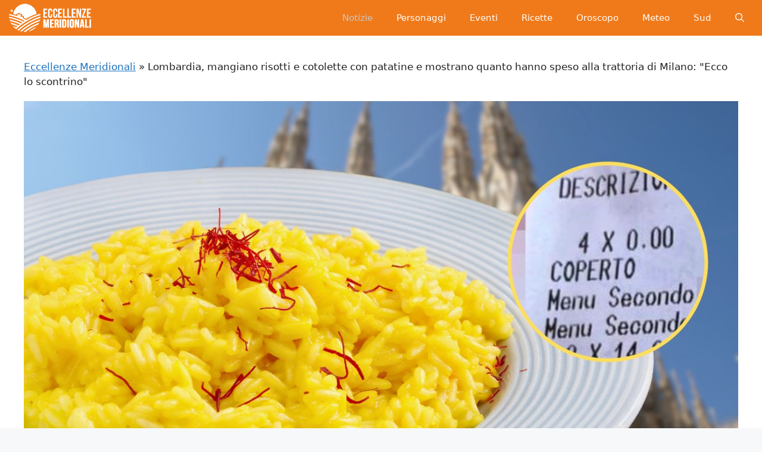

--- FILE ---
content_type: text/html; charset=UTF-8
request_url: https://eccellenzemeridionali.it/2023/10/03/lombardia-mangiano-risotti-e-cotolette-con-patatine-e-mostrano-quanto-hanno-speso-al-ristorante-di-milano-ecco-lo-scontrino/
body_size: 12993
content:
<!DOCTYPE html><html lang="it-IT"><head><script data-no-optimize="1">var litespeed_docref=sessionStorage.getItem("litespeed_docref");litespeed_docref&&(Object.defineProperty(document,"referrer",{get:function(){return litespeed_docref}}),sessionStorage.removeItem("litespeed_docref"));</script> <meta charset="UTF-8"><link data-optimized="2" rel="stylesheet" href="https://eccellenzemeridionali.it/wp-content/litespeed/css/fa50a1d573bb5bf3223d49bc58b40d9e.css?ver=a57c0" /><meta name='robots' content='index, follow, max-image-preview:large, max-snippet:-1, max-video-preview:-1' /><meta name="viewport" content="width=device-width, initial-scale=1"><title>Lombardia, mangiano risotti e cotolette con patatine e mostrano quanto hanno speso alla trattoria di Milano: &quot;Ecco lo scontrino&quot;</title><meta name="description" content="Lombardia, vanno alla trattoria a Milano e ordinano due risotti, due cotolette alla milanese, due bottiglie d&#039;acqua e tre di Coca-Cola, poi pubblicano lo" /><link rel="canonical" href="https://eccellenzemeridionali.it/2023/10/03/lombardia-mangiano-risotti-e-cotolette-con-patatine-e-mostrano-quanto-hanno-speso-al-ristorante-di-milano-ecco-lo-scontrino/" /><meta property="og:locale" content="it_IT" /><meta property="og:type" content="article" /><meta property="og:title" content="Lombardia, mangiano risotti e cotolette con patatine e mostrano quanto hanno speso alla trattoria di Milano: &quot;Ecco lo scontrino&quot;" /><meta property="og:description" content="Lombardia, vanno alla trattoria a Milano e ordinano due risotti, due cotolette alla milanese, due bottiglie d&#039;acqua e tre di Coca-Cola, poi pubblicano lo" /><meta property="og:url" content="https://eccellenzemeridionali.it/2023/10/03/lombardia-mangiano-risotti-e-cotolette-con-patatine-e-mostrano-quanto-hanno-speso-al-ristorante-di-milano-ecco-lo-scontrino/" /><meta property="og:site_name" content="Eccellenze Meridionali" /><meta property="article:publisher" content="https://www.facebook.com/EccellenzeMeridionali" /><meta property="article:published_time" content="2023-10-03T11:04:54+00:00" /><meta property="og:image" content="https://eccellenzemeridionali.it/wp-content/uploads/2023/10/eccellenze-lombardia-mangiano-risotti-e-cotolette-con-patatine-e-mostrano-quanto-hanno-speso-al-ristorante-di-milano-ecco-lo-scontrino.jpg" /><meta property="og:image:width" content="1300" /><meta property="og:image:height" content="730" /><meta property="og:image:type" content="image/jpeg" /><meta name="author" content="Francesca Niespolo" /><meta name="twitter:card" content="summary_large_image" /><meta name="twitter:label1" content="Scritto da" /><meta name="twitter:data1" content="Francesca Niespolo" /><meta name="twitter:label2" content="Tempo di lettura stimato" /><meta name="twitter:data2" content="3 minuti" /> <script type="application/ld+json" class="yoast-schema-graph">{"@context":"https://schema.org","@graph":[{"@type":"NewsArticle","@id":"https://eccellenzemeridionali.it/2023/10/03/lombardia-mangiano-risotti-e-cotolette-con-patatine-e-mostrano-quanto-hanno-speso-al-ristorante-di-milano-ecco-lo-scontrino/#article","isPartOf":{"@id":"https://eccellenzemeridionali.it/2023/10/03/lombardia-mangiano-risotti-e-cotolette-con-patatine-e-mostrano-quanto-hanno-speso-al-ristorante-di-milano-ecco-lo-scontrino/"},"author":{"name":"Francesca Niespolo","@id":"https://eccellenzemeridionali.it/#/schema/person/51c5836b7dbf98948bf5773a69d9c55b"},"headline":"Lombardia, mangiano risotti e cotolette con patatine e mostrano quanto hanno speso alla trattoria di Milano: \"Ecco lo scontrino\"","datePublished":"2023-10-03T11:04:54+00:00","dateModified":"2023-10-03T11:04:54+00:00","mainEntityOfPage":{"@id":"https://eccellenzemeridionali.it/2023/10/03/lombardia-mangiano-risotti-e-cotolette-con-patatine-e-mostrano-quanto-hanno-speso-al-ristorante-di-milano-ecco-lo-scontrino/"},"wordCount":521,"publisher":{"@id":"https://eccellenzemeridionali.it/#organization"},"image":{"@id":"https://eccellenzemeridionali.it/2023/10/03/lombardia-mangiano-risotti-e-cotolette-con-patatine-e-mostrano-quanto-hanno-speso-al-ristorante-di-milano-ecco-lo-scontrino/#primaryimage"},"thumbnailUrl":"https://eccellenzemeridionali.it/wp-content/uploads/2023/10/eccellenze-lombardia-mangiano-risotti-e-cotolette-con-patatine-e-mostrano-quanto-hanno-speso-al-ristorante-di-milano-ecco-lo-scontrino.jpg","keywords":["lombardia"],"articleSection":["News"],"inLanguage":"it-IT"},{"@type":"WebPage","@id":"https://eccellenzemeridionali.it/2023/10/03/lombardia-mangiano-risotti-e-cotolette-con-patatine-e-mostrano-quanto-hanno-speso-al-ristorante-di-milano-ecco-lo-scontrino/","url":"https://eccellenzemeridionali.it/2023/10/03/lombardia-mangiano-risotti-e-cotolette-con-patatine-e-mostrano-quanto-hanno-speso-al-ristorante-di-milano-ecco-lo-scontrino/","name":"Lombardia, mangiano risotti e cotolette con patatine e mostrano quanto hanno speso alla trattoria di Milano: \"Ecco lo scontrino\"","isPartOf":{"@id":"https://eccellenzemeridionali.it/#website"},"primaryImageOfPage":{"@id":"https://eccellenzemeridionali.it/2023/10/03/lombardia-mangiano-risotti-e-cotolette-con-patatine-e-mostrano-quanto-hanno-speso-al-ristorante-di-milano-ecco-lo-scontrino/#primaryimage"},"image":{"@id":"https://eccellenzemeridionali.it/2023/10/03/lombardia-mangiano-risotti-e-cotolette-con-patatine-e-mostrano-quanto-hanno-speso-al-ristorante-di-milano-ecco-lo-scontrino/#primaryimage"},"thumbnailUrl":"https://eccellenzemeridionali.it/wp-content/uploads/2023/10/eccellenze-lombardia-mangiano-risotti-e-cotolette-con-patatine-e-mostrano-quanto-hanno-speso-al-ristorante-di-milano-ecco-lo-scontrino.jpg","datePublished":"2023-10-03T11:04:54+00:00","dateModified":"2023-10-03T11:04:54+00:00","description":"Lombardia, vanno alla trattoria a Milano e ordinano due risotti, due cotolette alla milanese, due bottiglie d'acqua e tre di Coca-Cola, poi pubblicano lo","breadcrumb":{"@id":"https://eccellenzemeridionali.it/2023/10/03/lombardia-mangiano-risotti-e-cotolette-con-patatine-e-mostrano-quanto-hanno-speso-al-ristorante-di-milano-ecco-lo-scontrino/#breadcrumb"},"inLanguage":"it-IT","potentialAction":[{"@type":"ReadAction","target":["https://eccellenzemeridionali.it/2023/10/03/lombardia-mangiano-risotti-e-cotolette-con-patatine-e-mostrano-quanto-hanno-speso-al-ristorante-di-milano-ecco-lo-scontrino/"]}]},{"@type":"ImageObject","inLanguage":"it-IT","@id":"https://eccellenzemeridionali.it/2023/10/03/lombardia-mangiano-risotti-e-cotolette-con-patatine-e-mostrano-quanto-hanno-speso-al-ristorante-di-milano-ecco-lo-scontrino/#primaryimage","url":"https://eccellenzemeridionali.it/wp-content/uploads/2023/10/eccellenze-lombardia-mangiano-risotti-e-cotolette-con-patatine-e-mostrano-quanto-hanno-speso-al-ristorante-di-milano-ecco-lo-scontrino.jpg","contentUrl":"https://eccellenzemeridionali.it/wp-content/uploads/2023/10/eccellenze-lombardia-mangiano-risotti-e-cotolette-con-patatine-e-mostrano-quanto-hanno-speso-al-ristorante-di-milano-ecco-lo-scontrino.jpg","width":1300,"height":730},{"@type":"BreadcrumbList","@id":"https://eccellenzemeridionali.it/2023/10/03/lombardia-mangiano-risotti-e-cotolette-con-patatine-e-mostrano-quanto-hanno-speso-al-ristorante-di-milano-ecco-lo-scontrino/#breadcrumb","itemListElement":[{"@type":"ListItem","position":1,"name":"Eccellenze Meridionali","item":"https://eccellenzemeridionali.it/"},{"@type":"ListItem","position":2,"name":"Lombardia, mangiano risotti e cotolette con patatine e mostrano quanto hanno speso alla trattoria di Milano: \"Ecco lo scontrino\""}]},{"@type":"WebSite","@id":"https://eccellenzemeridionali.it/#website","url":"https://eccellenzemeridionali.it/","name":"Eccellenze Meridionali","description":"Notizie, informazioni, eventi e curiosità dall&#039;Italia e dal Sud Italia","publisher":{"@id":"https://eccellenzemeridionali.it/#organization"},"potentialAction":[{"@type":"SearchAction","target":{"@type":"EntryPoint","urlTemplate":"https://eccellenzemeridionali.it/?s={search_term_string}"},"query-input":{"@type":"PropertyValueSpecification","valueRequired":true,"valueName":"search_term_string"}}],"inLanguage":"it-IT"},{"@type":"Organization","@id":"https://eccellenzemeridionali.it/#organization","name":"Eccellenze Meridionali","url":"https://eccellenzemeridionali.it/","logo":{"@type":"ImageObject","inLanguage":"it-IT","@id":"https://eccellenzemeridionali.it/#/schema/logo/image/","url":"https://eccellenzemeridionali.it/wp-content/uploads/2019/10/preview.png","contentUrl":"https://eccellenzemeridionali.it/wp-content/uploads/2019/10/preview.png","width":1024,"height":177,"caption":"Eccellenze Meridionali"},"image":{"@id":"https://eccellenzemeridionali.it/#/schema/logo/image/"},"sameAs":["https://www.facebook.com/EccellenzeMeridionali"]},{"@type":"Person","@id":"https://eccellenzemeridionali.it/#/schema/person/51c5836b7dbf98948bf5773a69d9c55b","name":"Francesca Niespolo","image":{"@type":"ImageObject","inLanguage":"it-IT","@id":"https://eccellenzemeridionali.it/#/schema/person/image/","url":"https://eccellenzemeridionali.it/wp-content/uploads/2022/06/cropped-Screenshot_1-96x96.jpg","contentUrl":"https://eccellenzemeridionali.it/wp-content/uploads/2022/06/cropped-Screenshot_1-96x96.jpg","caption":"Francesca Niespolo"},"description":"Sono nata lo stesso giorno di Pippo Baudo, quindi aspiro a diventare famosa come lui! Scherzi a parte, sono Francesca, ho 30 anni e dico troppo, spesso a parole, talvolta con sguardi molto eloquenti. Sì, capisco che aver esordito con Pippo Baudo mi rende un po’ megalomane ma sognare è umano. E poi scrivo talmente tanti articoli su di lui che mi è sembrato naturale citarlo! Parliamo di questo, a tal proposito! Adoro scrivere, lo faccio da sempre perché mi permette di vivere la vita di qualcun altro, almeno per un po’. C’è una frase che uso quasi sempre per chiudere gli articoli ma che si presta bene a terminare questa bio che rischia di essere infinita dato che sono logorroica: “Per ulteriori aggiornamenti, non ci resta che attendere.”","url":"https://eccellenzemeridionali.it/author/francescaeccellenzemeridionali-it/"}]}</script> <link rel="amphtml" href="https://eccellenzemeridionali.it/2023/10/03/lombardia-mangiano-risotti-e-cotolette-con-patatine-e-mostrano-quanto-hanno-speso-al-ristorante-di-milano-ecco-lo-scontrino/?amp" /><meta name="generator" content="AMP for WP 1.1.2"/><link rel="alternate" type="application/rss+xml" title="Eccellenze Meridionali &raquo; Feed" href="https://eccellenzemeridionali.it/feed/" /><link rel="alternate" type="application/rss+xml" title="Eccellenze Meridionali &raquo; Feed dei commenti" href="https://eccellenzemeridionali.it/comments/feed/" /><link rel="alternate" type="application/rss+xml" title="Eccellenze Meridionali &raquo; Lombardia, mangiano risotti e cotolette con patatine e mostrano quanto hanno speso alla trattoria di Milano: &quot;Ecco lo scontrino&quot; Feed dei commenti" href="https://eccellenzemeridionali.it/2023/10/03/lombardia-mangiano-risotti-e-cotolette-con-patatine-e-mostrano-quanto-hanno-speso-al-ristorante-di-milano-ecco-lo-scontrino/feed/" /><link rel="https://api.w.org/" href="https://eccellenzemeridionali.it/wp-json/" /><link rel="alternate" title="JSON" type="application/json" href="https://eccellenzemeridionali.it/wp-json/wp/v2/posts/126553" /><link rel="EditURI" type="application/rsd+xml" title="RSD" href="https://eccellenzemeridionali.it/xmlrpc.php?rsd" /><meta name="generator" content="WordPress 6.7.4" /><link rel='shortlink' href='https://eccellenzemeridionali.it/?p=126553' /><link rel="alternate" title="oEmbed (JSON)" type="application/json+oembed" href="https://eccellenzemeridionali.it/wp-json/oembed/1.0/embed?url=https%3A%2F%2Feccellenzemeridionali.it%2F2023%2F10%2F03%2Flombardia-mangiano-risotti-e-cotolette-con-patatine-e-mostrano-quanto-hanno-speso-al-ristorante-di-milano-ecco-lo-scontrino%2F" /><link rel="alternate" title="oEmbed (XML)" type="text/xml+oembed" href="https://eccellenzemeridionali.it/wp-json/oembed/1.0/embed?url=https%3A%2F%2Feccellenzemeridionali.it%2F2023%2F10%2F03%2Flombardia-mangiano-risotti-e-cotolette-con-patatine-e-mostrano-quanto-hanno-speso-al-ristorante-di-milano-ecco-lo-scontrino%2F&#038;format=xml" /> <script type="litespeed/javascript">window.PerfectyPushOptions={path:"https://eccellenzemeridionali.it/wp-content/plugins/perfecty-push-notifications/public/js",dialogTitle:"Vuoi ricevere le notifiche?",dialogSubmit:"Continua",dialogCancel:"Non adesso",settingsTitle:"Preferenze per le notifiche",settingsOptIn:"Voglio ricevere le notifiche",settingsUpdateError:"Impossibile modificare la preferenza, riprova",serverUrl:"https://eccellenzemeridionali.it/wp-json/perfecty-push",vapidPublicKey:"BFeJ3LMEQhghndX9YMkqZT7PJicry7MkGZINcnguO4_PXBVCn327nXxgk05NQnq-gLxI6ZNd0m8QekL8NNac80E",token:"2e85d00588",tokenHeader:"X-WP-Nonce",enabled:!0,unregisterConflicts:!0,serviceWorkerScope:"/perfecty/push",loggerLevel:"debug",loggerVerbose:!0,hideBellAfterSubscribe:!1,askPermissionsDirectly:!0,unregisterConflictsExpression:"(OneSignalSDKWorker|wonderpush-worker-loader|webpushr-sw|subscribers-com\/firebase-messaging-sw|gravitec-net-web-push-notifications|push_notification_sw)",promptIconUrl:"https://eccellenzemeridionali.it/wp-content/uploads/2023/05/eccellenze-logo-arancione.png",visitsToDisplayPrompt:0}</script> <link rel="pingback" href="https://eccellenzemeridionali.it/xmlrpc.php"><link rel="icon" href="https://eccellenzemeridionali.it/wp-content/uploads/2019/10/cropped-20139590_235497120304526_5314147771220494409_n-e1569937047309-1-150x150.jpg" sizes="32x32" /><link rel="icon" href="https://eccellenzemeridionali.it/wp-content/uploads/2019/10/cropped-20139590_235497120304526_5314147771220494409_n-e1569937047309-1-300x300.jpg" sizes="192x192" /><link rel="apple-touch-icon" href="https://eccellenzemeridionali.it/wp-content/uploads/2019/10/cropped-20139590_235497120304526_5314147771220494409_n-e1569937047309-1-300x300.jpg" /><meta name="msapplication-TileImage" content="https://eccellenzemeridionali.it/wp-content/uploads/2019/10/cropped-20139590_235497120304526_5314147771220494409_n-e1569937047309-1-300x300.jpg" /></head><body class="post-template-default single single-post postid-126553 single-format-standard wp-custom-logo wp-embed-responsive no-sidebar nav-float-right one-container header-aligned-center dropdown-hover featured-image-active" itemtype="https://schema.org/Blog" itemscope>
<a class="screen-reader-text skip-link" href="#content" title="Vai al contenuto">Vai al contenuto</a><header class="site-header grid-container has-inline-mobile-toggle" id="masthead" aria-label="Sito"  itemtype="https://schema.org/WPHeader" itemscope><div class="inside-header grid-container"><div class="site-logo">
<a href="https://eccellenzemeridionali.it/" rel="home">
<img  class="header-image is-logo-image" alt="Eccellenze Meridionali" src="https://eccellenzemeridionali.it/wp-content/uploads/2022/08/cropped-logomobile1.png" srcset="https://eccellenzemeridionali.it/wp-content/uploads/2022/08/cropped-logomobile1.png 1x, https://eccellenzemeridionali.it/wp-content/uploads/2022/08/cropped-logomobile1.png 2x" width="140" height="48" />
</a></div><nav class="main-navigation mobile-menu-control-wrapper" id="mobile-menu-control-wrapper" aria-label="Attiva/Disattiva dispositivi mobili"><div class="menu-bar-items">	<span class="menu-bar-item">
<a href="#" role="button" aria-label="Apri ricerca" data-gpmodal-trigger="gp-search"><span class="gp-icon icon-search"><svg viewbox="0 0 512 512" aria-hidden="true" xmlns="http://www.w3.org/2000/svg" width="1em" height="1em"><path fill-rule="evenodd" clip-rule="evenodd" d="M208 48c-88.366 0-160 71.634-160 160s71.634 160 160 160 160-71.634 160-160S296.366 48 208 48zM0 208C0 93.125 93.125 0 208 0s208 93.125 208 208c0 48.741-16.765 93.566-44.843 129.024l133.826 134.018c9.366 9.379 9.355 24.575-.025 33.941-9.379 9.366-24.575 9.355-33.941-.025L337.238 370.987C301.747 399.167 256.839 416 208 416 93.125 416 0 322.875 0 208z" /></svg><svg viewbox="0 0 512 512" aria-hidden="true" xmlns="http://www.w3.org/2000/svg" width="1em" height="1em"><path d="M71.029 71.029c9.373-9.372 24.569-9.372 33.942 0L256 222.059l151.029-151.03c9.373-9.372 24.569-9.372 33.942 0 9.372 9.373 9.372 24.569 0 33.942L289.941 256l151.03 151.029c9.372 9.373 9.372 24.569 0 33.942-9.373 9.372-24.569 9.372-33.942 0L256 289.941l-151.029 151.03c-9.373 9.372-24.569 9.372-33.942 0-9.372-9.373-9.372-24.569 0-33.942L222.059 256 71.029 104.971c-9.372-9.373-9.372-24.569 0-33.942z" /></svg></span></a>
</span></div>		<button data-nav="site-navigation" class="menu-toggle" aria-controls="primary-menu" aria-expanded="false">
<span class="gp-icon icon-menu-bars"><svg viewbox="0 0 512 512" aria-hidden="true" xmlns="http://www.w3.org/2000/svg" width="1em" height="1em"><path d="M0 96c0-13.255 10.745-24 24-24h464c13.255 0 24 10.745 24 24s-10.745 24-24 24H24c-13.255 0-24-10.745-24-24zm0 160c0-13.255 10.745-24 24-24h464c13.255 0 24 10.745 24 24s-10.745 24-24 24H24c-13.255 0-24-10.745-24-24zm0 160c0-13.255 10.745-24 24-24h464c13.255 0 24 10.745 24 24s-10.745 24-24 24H24c-13.255 0-24-10.745-24-24z" /></svg><svg viewbox="0 0 512 512" aria-hidden="true" xmlns="http://www.w3.org/2000/svg" width="1em" height="1em"><path d="M71.029 71.029c9.373-9.372 24.569-9.372 33.942 0L256 222.059l151.029-151.03c9.373-9.372 24.569-9.372 33.942 0 9.372 9.373 9.372 24.569 0 33.942L289.941 256l151.03 151.029c9.372 9.373 9.372 24.569 0 33.942-9.373 9.372-24.569 9.372-33.942 0L256 289.941l-151.029 151.03c-9.373 9.372-24.569 9.372-33.942 0-9.372-9.373-9.372-24.569 0-33.942L222.059 256 71.029 104.971c-9.372-9.373-9.372-24.569 0-33.942z" /></svg></span><span class="screen-reader-text">Menu</span>		</button></nav><nav class="main-navigation has-menu-bar-items sub-menu-right" id="site-navigation" aria-label="Principale"  itemtype="https://schema.org/SiteNavigationElement" itemscope><div class="inside-navigation grid-container">
<button class="menu-toggle" aria-controls="primary-menu" aria-expanded="false">
<span class="gp-icon icon-menu-bars"><svg viewbox="0 0 512 512" aria-hidden="true" xmlns="http://www.w3.org/2000/svg" width="1em" height="1em"><path d="M0 96c0-13.255 10.745-24 24-24h464c13.255 0 24 10.745 24 24s-10.745 24-24 24H24c-13.255 0-24-10.745-24-24zm0 160c0-13.255 10.745-24 24-24h464c13.255 0 24 10.745 24 24s-10.745 24-24 24H24c-13.255 0-24-10.745-24-24zm0 160c0-13.255 10.745-24 24-24h464c13.255 0 24 10.745 24 24s-10.745 24-24 24H24c-13.255 0-24-10.745-24-24z" /></svg><svg viewbox="0 0 512 512" aria-hidden="true" xmlns="http://www.w3.org/2000/svg" width="1em" height="1em"><path d="M71.029 71.029c9.373-9.372 24.569-9.372 33.942 0L256 222.059l151.029-151.03c9.373-9.372 24.569-9.372 33.942 0 9.372 9.373 9.372 24.569 0 33.942L289.941 256l151.03 151.029c9.372 9.373 9.372 24.569 0 33.942-9.373 9.372-24.569 9.372-33.942 0L256 289.941l-151.029 151.03c-9.373 9.372-24.569 9.372-33.942 0-9.372-9.373-9.372-24.569 0-33.942L222.059 256 71.029 104.971c-9.372-9.373-9.372-24.569 0-33.942z" /></svg></span><span class="mobile-menu">Menu</span>				</button><div id="primary-menu" class="main-nav"><ul id="menu-menu-principale" class="menu sf-menu"><li id="menu-item-2499" class="menu-item menu-item-type-taxonomy menu-item-object-category current-post-ancestor current-menu-parent current-post-parent menu-item-2499"><a href="https://eccellenzemeridionali.it/news/">Notizie</a></li><li id="menu-item-2504" class="menu-item menu-item-type-taxonomy menu-item-object-category menu-item-2504"><a href="https://eccellenzemeridionali.it/personaggi/">Personaggi</a></li><li id="menu-item-3457" class="menu-item menu-item-type-taxonomy menu-item-object-category menu-item-3457"><a href="https://eccellenzemeridionali.it/eventi/">Eventi</a></li><li id="menu-item-3439" class="menu-item menu-item-type-taxonomy menu-item-object-category menu-item-3439"><a href="https://eccellenzemeridionali.it/ricette/">Ricette</a></li><li id="menu-item-87186" class="menu-item menu-item-type-taxonomy menu-item-object-category menu-item-87186"><a href="https://eccellenzemeridionali.it/oroscopo/">Oroscopo</a></li><li id="menu-item-87187" class="menu-item menu-item-type-taxonomy menu-item-object-category menu-item-87187"><a href="https://eccellenzemeridionali.it/meteo/">Meteo</a></li><li id="menu-item-87188" class="menu-item menu-item-type-taxonomy menu-item-object-category menu-item-87188"><a href="https://eccellenzemeridionali.it/sud-italia/">Sud</a></li></ul></div><div class="menu-bar-items">	<span class="menu-bar-item">
<a href="#" role="button" aria-label="Apri ricerca" data-gpmodal-trigger="gp-search"><span class="gp-icon icon-search"><svg viewbox="0 0 512 512" aria-hidden="true" xmlns="http://www.w3.org/2000/svg" width="1em" height="1em"><path fill-rule="evenodd" clip-rule="evenodd" d="M208 48c-88.366 0-160 71.634-160 160s71.634 160 160 160 160-71.634 160-160S296.366 48 208 48zM0 208C0 93.125 93.125 0 208 0s208 93.125 208 208c0 48.741-16.765 93.566-44.843 129.024l133.826 134.018c9.366 9.379 9.355 24.575-.025 33.941-9.379 9.366-24.575 9.355-33.941-.025L337.238 370.987C301.747 399.167 256.839 416 208 416 93.125 416 0 322.875 0 208z" /></svg><svg viewbox="0 0 512 512" aria-hidden="true" xmlns="http://www.w3.org/2000/svg" width="1em" height="1em"><path d="M71.029 71.029c9.373-9.372 24.569-9.372 33.942 0L256 222.059l151.029-151.03c9.373-9.372 24.569-9.372 33.942 0 9.372 9.373 9.372 24.569 0 33.942L289.941 256l151.03 151.029c9.372 9.373 9.372 24.569 0 33.942-9.373 9.372-24.569 9.372-33.942 0L256 289.941l-151.029 151.03c-9.373 9.372-24.569 9.372-33.942 0-9.372-9.373-9.372-24.569 0-33.942L222.059 256 71.029 104.971c-9.372-9.373-9.372-24.569 0-33.942z" /></svg></span></a>
</span></div></div></nav></div></header><div class="site grid-container container hfeed" id="page"><div class="site-content" id="content"><div class="content-area" id="primary"><main class="site-main" id="main"><p id="breadcrumbs"><span><span><a href="https://eccellenzemeridionali.it/">Eccellenze Meridionali</a></span> » <span class="breadcrumb_last" aria-current="page">Lombardia, mangiano risotti e cotolette con patatine e mostrano quanto hanno speso alla trattoria di Milano: "Ecco lo scontrino"</span></span></p><article id="post-126553" class="post-126553 post type-post status-publish format-standard has-post-thumbnail hentry category-news tag-lombardia" itemtype="https://schema.org/CreativeWork" itemscope><div class="inside-article"><div class="featured-image page-header-image-single grid-container grid-parent">
<img width="1300" height="730" src="https://eccellenzemeridionali.it/wp-content/uploads/2023/10/eccellenze-lombardia-mangiano-risotti-e-cotolette-con-patatine-e-mostrano-quanto-hanno-speso-al-ristorante-di-milano-ecco-lo-scontrino.jpg" class="attachment-full size-full wp-post-image" alt="" itemprop="image" decoding="async" fetchpriority="high" srcset="https://eccellenzemeridionali.it/wp-content/uploads/2023/10/eccellenze-lombardia-mangiano-risotti-e-cotolette-con-patatine-e-mostrano-quanto-hanno-speso-al-ristorante-di-milano-ecco-lo-scontrino.jpg 1300w, https://eccellenzemeridionali.it/wp-content/uploads/2023/10/eccellenze-lombardia-mangiano-risotti-e-cotolette-con-patatine-e-mostrano-quanto-hanno-speso-al-ristorante-di-milano-ecco-lo-scontrino-300x168.jpg 300w, https://eccellenzemeridionali.it/wp-content/uploads/2023/10/eccellenze-lombardia-mangiano-risotti-e-cotolette-con-patatine-e-mostrano-quanto-hanno-speso-al-ristorante-di-milano-ecco-lo-scontrino-1024x575.jpg 1024w, https://eccellenzemeridionali.it/wp-content/uploads/2023/10/eccellenze-lombardia-mangiano-risotti-e-cotolette-con-patatine-e-mostrano-quanto-hanno-speso-al-ristorante-di-milano-ecco-lo-scontrino-768x431.jpg 768w, https://eccellenzemeridionali.it/wp-content/uploads/2023/10/eccellenze-lombardia-mangiano-risotti-e-cotolette-con-patatine-e-mostrano-quanto-hanno-speso-al-ristorante-di-milano-ecco-lo-scontrino-696x391.jpg 696w, https://eccellenzemeridionali.it/wp-content/uploads/2023/10/eccellenze-lombardia-mangiano-risotti-e-cotolette-con-patatine-e-mostrano-quanto-hanno-speso-al-ristorante-di-milano-ecco-lo-scontrino-1068x600.jpg 1068w, https://eccellenzemeridionali.it/wp-content/uploads/2023/10/eccellenze-lombardia-mangiano-risotti-e-cotolette-con-patatine-e-mostrano-quanto-hanno-speso-al-ristorante-di-milano-ecco-lo-scontrino-748x420.jpg 748w" sizes="(max-width: 1300px) 100vw, 1300px" /></div><header class="entry-header" aria-label="Contenuto"><h1 class="entry-title" itemprop="headline">Lombardia, mangiano risotti e cotolette con patatine e mostrano quanto hanno speso alla trattoria di Milano: "Ecco lo scontrino"</h1><div class="entry-meta">
<span class="posted-on"><time class="entry-date published" datetime="2023-10-03T13:04:54+02:00" itemprop="datePublished">3 Ottobre 2023</time></span> <span class="byline">di <span class="author vcard" itemprop="author" itemtype="https://schema.org/Person" itemscope><a class="url fn n" href="https://eccellenzemeridionali.it/author/francescaeccellenzemeridionali-it/" title="Visualizza tutti gli articoli di Francesca Niespolo" rel="author" itemprop="url"><span class="author-name" itemprop="name">Francesca Niespolo</span></a></span></span></div></header><div class="entry-content" itemprop="text"><p><strong>Lombardia, vanno alla trattoria a Milano e ordinano due risotti, due cotolette alla milanese, due bottiglie d'acqua e tre di Coca-Cola, poi pubblicano lo scontrino sui social: ecco quanto hanno speso in quattro</strong></p><p>Milano, la vivace capitale economica d'Italia, è rinomata non solo per la sua moda e design di classe mondiale, ma anche per le sue attrazioni culinarie eccezionali. La cucina locale è un'esplosione di sapori, tradizione e innovazione che riflette l'energia e la diversità della città stessa. Uno dei piatti più celebri e rappresentativi del capoluogo della Lombardia è senza dubbio il "risotto alla milanese". Questo piatto vellutato è preparato con riso Carnaroli, brodo di carne e zafferano, che conferisce il suo caratteristico colore giallo dorato. Spesso accompagnato da ossobuco, un piatto di carne cotto lentamente in una salsa ricca, è un primo che incarna l'eleganza del posto.</p><p>Ma la città di Milano è anche famosa per la sua "cotoletta alla milanese". Tale pietanza consiste in una costoletta di vitello impanata e fritta, spesso servita con fette di limone. È una delizia croccante che rappresenta una combinazione perfetta di semplicità e gusto. Passando ai dolci, un'altra specialità locale da non perdere è il "panettone". Questo dolce natalizio a base di lievito madre, uova, burro e frutta candita è una vera icona della pasticceria italiana. Nel capoluogo della Lombardia è noto per la sua consistenza soffice e il suo sapore ricco, e viene spesso consumato durante le festività di fine dicembre-inizio gennaio.</p><p>Per qualcuno forse è qualcosa di inaspettato, eppure Milano è anche un luogo ideale per gli amanti del caffè. La città è famosa per i suoi bar e caffetterie storiche, dove è possibile gustare l'autentico espresso italiano. Esso è spesso accompagnato da una piccola pasticceria, come il "cornetto" o la "brioche", per un inizio di giornata tipico. Inoltre, la cucina della Lombardia offre una vasta gamma di piatti internazionali grazie alla sua diversificata popolazione e alla sua posizione di crocevia culturale. Dai ristoranti etnici alla cucina fusion, in questa regione è possibile soddisfare ogni palato. Ma quali sono i costi per un'esperienza gastronomica in generale?</p><h2>Lombardia, spunta lo scontrino di una trattoria: ecco quanto si spende per mangiare cibi tipici a Milano</h2><p>In effetti, Milano è una città che offre una straordinaria varietà di attrazioni culinarie, dalle specialità tradizionali ai piatti internazionali e alle prelibatezze dolci. La cucina locale riflette la vivacità e la diversità di questa affascinante metropoli italiana. Ma per chi volesse rimanere su risotti e cotolette alla milanese quali sono i prezzi del capoluogo lombardo? Impossibile stabilire un'unica verità ovviamente perché tutto dipende dal cibo scelto e dal locale.</p><p><img data-lazyloaded="1" src="[data-uri]" decoding="async" class="size-full wp-image-126560 aligncenter" data-src="https://eccellenzemeridionali.it/wp-content/uploads/2023/10/lombardia-mangiano-risotti-e-cotolette-con-patatine-e-mostrano-quanto-hanno-speso-al-ristorante-di-milano-ecco-lo-scontrino.jpg" alt="Lombardia" width="730" height="1300" data-srcset="https://eccellenzemeridionali.it/wp-content/uploads/2023/10/lombardia-mangiano-risotti-e-cotolette-con-patatine-e-mostrano-quanto-hanno-speso-al-ristorante-di-milano-ecco-lo-scontrino.jpg 730w, https://eccellenzemeridionali.it/wp-content/uploads/2023/10/lombardia-mangiano-risotti-e-cotolette-con-patatine-e-mostrano-quanto-hanno-speso-al-ristorante-di-milano-ecco-lo-scontrino-168x300.jpg 168w, https://eccellenzemeridionali.it/wp-content/uploads/2023/10/lombardia-mangiano-risotti-e-cotolette-con-patatine-e-mostrano-quanto-hanno-speso-al-ristorante-di-milano-ecco-lo-scontrino-575x1024.jpg 575w, https://eccellenzemeridionali.it/wp-content/uploads/2023/10/lombardia-mangiano-risotti-e-cotolette-con-patatine-e-mostrano-quanto-hanno-speso-al-ristorante-di-milano-ecco-lo-scontrino-696x1239.jpg 696w, https://eccellenzemeridionali.it/wp-content/uploads/2023/10/lombardia-mangiano-risotti-e-cotolette-con-patatine-e-mostrano-quanto-hanno-speso-al-ristorante-di-milano-ecco-lo-scontrino-236x420.jpg 236w" data-sizes="(max-width: 730px) 100vw, 730px" /></p><p>Per esempio, in un gruppo pubblico di Facebook che palesa recensioni di ristoranti, un utente - di cui non sarà fatto il nome per privacy, ha mostrato lo scontrino di una trattoria a Milano. Il locale segna per due primi (risotti alla milanese), due secondi (cotolette alla milanese con patatine di contorno), una bottiglia d'acqua e tre di Coca-Cola una spesa di 79 euro in quattro.</p><p><strong>LEGGI ANCHE: <a href="https://eccellenzemeridionali.it/2023/10/03/roma-parcheggia-lauto-e-lascia-un-bigliettino-per-i-vigili-vi-prego-non-fatemi-la-multa-sono/" target="_blank" rel="noopener">Roma, parcheggia l'auto e lascia un bigliettino per i vigili: "Vi prego, non fatemi la multa: sono..."</a></strong></p></div><footer class="entry-meta" aria-label="Contenuto dei meta">
<span class="cat-links"><span class="gp-icon icon-categories"><svg viewbox="0 0 512 512" aria-hidden="true" xmlns="http://www.w3.org/2000/svg" width="1em" height="1em"><path d="M0 112c0-26.51 21.49-48 48-48h110.014a48 48 0 0143.592 27.907l12.349 26.791A16 16 0 00228.486 128H464c26.51 0 48 21.49 48 48v224c0 26.51-21.49 48-48 48H48c-26.51 0-48-21.49-48-48V112z" /></svg></span><span class="screen-reader-text">Categorie </span><a href="https://eccellenzemeridionali.it/news/" rel="category tag">News</a></span> <span class="tags-links"><span class="gp-icon icon-tags"><svg viewbox="0 0 512 512" aria-hidden="true" xmlns="http://www.w3.org/2000/svg" width="1em" height="1em"><path d="M20 39.5c-8.836 0-16 7.163-16 16v176c0 4.243 1.686 8.313 4.687 11.314l224 224c6.248 6.248 16.378 6.248 22.626 0l176-176c6.244-6.244 6.25-16.364.013-22.615l-223.5-224A15.999 15.999 0 00196.5 39.5H20zm56 96c0-13.255 10.745-24 24-24s24 10.745 24 24-10.745 24-24 24-24-10.745-24-24z"/><path d="M259.515 43.015c4.686-4.687 12.284-4.687 16.97 0l228 228c4.686 4.686 4.686 12.284 0 16.97l-180 180c-4.686 4.687-12.284 4.687-16.97 0-4.686-4.686-4.686-12.284 0-16.97L479.029 279.5 259.515 59.985c-4.686-4.686-4.686-12.284 0-16.97z" /></svg></span><span class="screen-reader-text">Tag </span><a href="https://eccellenzemeridionali.it/info/lombardia/" rel="tag">lombardia</a></span><nav id="nav-below" class="post-navigation" aria-label="Articoli"><div class="nav-previous"><span class="gp-icon icon-arrow-left"><svg viewbox="0 0 192 512" aria-hidden="true" xmlns="http://www.w3.org/2000/svg" width="1em" height="1em" fill-rule="evenodd" clip-rule="evenodd" stroke-linejoin="round" stroke-miterlimit="1.414"><path d="M178.425 138.212c0 2.265-1.133 4.813-2.832 6.512L64.276 256.001l111.317 111.277c1.7 1.7 2.832 4.247 2.832 6.513 0 2.265-1.133 4.813-2.832 6.512L161.43 394.46c-1.7 1.7-4.249 2.832-6.514 2.832-2.266 0-4.816-1.133-6.515-2.832L16.407 262.514c-1.699-1.7-2.832-4.248-2.832-6.513 0-2.265 1.133-4.813 2.832-6.512l131.994-131.947c1.7-1.699 4.249-2.831 6.515-2.831 2.265 0 4.815 1.132 6.514 2.831l14.163 14.157c1.7 1.7 2.832 3.965 2.832 6.513z" fill-rule="nonzero" /></svg></span><span class="prev"><a href="https://eccellenzemeridionali.it/2023/10/03/roma-parcheggia-lauto-e-lascia-un-bigliettino-per-i-vigili-vi-prego-non-fatemi-la-multa-sono/" rel="prev">Roma, parcheggia l'auto e lascia un bigliettino per i vigili: "Vi prego, non fatemi la multa: sono..."</a></span></div><div class="nav-next"><span class="gp-icon icon-arrow-right"><svg viewbox="0 0 192 512" aria-hidden="true" xmlns="http://www.w3.org/2000/svg" width="1em" height="1em" fill-rule="evenodd" clip-rule="evenodd" stroke-linejoin="round" stroke-miterlimit="1.414"><path d="M178.425 256.001c0 2.266-1.133 4.815-2.832 6.515L43.599 394.509c-1.7 1.7-4.248 2.833-6.514 2.833s-4.816-1.133-6.515-2.833l-14.163-14.162c-1.699-1.7-2.832-3.966-2.832-6.515 0-2.266 1.133-4.815 2.832-6.515l111.317-111.316L16.407 144.685c-1.699-1.7-2.832-4.249-2.832-6.515s1.133-4.815 2.832-6.515l14.163-14.162c1.7-1.7 4.249-2.833 6.515-2.833s4.815 1.133 6.514 2.833l131.994 131.993c1.7 1.7 2.832 4.249 2.832 6.515z" fill-rule="nonzero" /></svg></span><span class="next"><a href="https://eccellenzemeridionali.it/2023/10/03/roma-pubblica-linsolita-ricevuta-del-bar-guardate-vicino-casa-mia-che-scontrini-emettono/" rel="next">Roma, pubblica l'insolita ricevuta del bar: "Guardate vicino casa mia che scontrini emettono!"</a></span></div></nav></footer></div></article></main></div></div></div><div class="site-footer grid-container"><div id="footer-widgets" class="site footer-widgets"><div class="footer-widgets-container grid-container"><div class="inside-footer-widgets"><div class="footer-widget-1"><aside id="block-3" class="widget inner-padding widget_block widget_text"><p class="has-text-align-center"><strong>Copyright © 2024 proprietà di Maledizioni SRLS - P.Iva IT0942841121O - pubblicita@eccellenzemeridionali.it<br><br><a href="https://eccellenzemeridionali.it/2017/12/30/privacy-e-cookie/" data-type="link" data-id="https://eccellenzemeridionali.it/2017/12/30/privacy-e-cookie/">INFORMAZIONI SUL SITO</a></strong></p></aside></div></div></div></div><footer class="site-info" aria-label="Sito"  itemtype="https://schema.org/WPFooter" itemscope><div class="inside-site-info grid-container"><div class="copyright-bar">
<span class="copyright">&copy; 2026 Eccellenze Meridionali</span> &bull; Creato con <a href="" itemprop="url">GeneratePress</a></div></div></footer></div> <script id="generate-a11y" type="litespeed/javascript">!function(){"use strict";if("querySelector"in document&&"addEventListener"in window){var e=document.body;e.addEventListener("mousedown",function(){e.classList.add("using-mouse")}),e.addEventListener("keydown",function(){e.classList.remove("using-mouse")})}}()</script> <div class="gp-modal gp-search-modal" id="gp-search"><div class="gp-modal__overlay" tabindex="-1" data-gpmodal-close><div class="gp-modal__container"><form role="search" method="get" class="search-modal-form" action="https://eccellenzemeridionali.it/">
<label class="screen-reader-text">Ricerca per:</label><div class="search-modal-fields">
<input type="search" class="search-field" placeholder="Cerca &hellip;" value="" name="s" />
<button aria-label="Cerca"><span class="gp-icon icon-search"><svg viewbox="0 0 512 512" aria-hidden="true" xmlns="http://www.w3.org/2000/svg" width="1em" height="1em"><path fill-rule="evenodd" clip-rule="evenodd" d="M208 48c-88.366 0-160 71.634-160 160s71.634 160 160 160 160-71.634 160-160S296.366 48 208 48zM0 208C0 93.125 93.125 0 208 0s208 93.125 208 208c0 48.741-16.765 93.566-44.843 129.024l133.826 134.018c9.366 9.379 9.355 24.575-.025 33.941-9.379 9.366-24.575 9.355-33.941-.025L337.238 370.987C301.747 399.167 256.839 416 208 416 93.125 416 0 322.875 0 208z" /></svg></span></button></div></form></div></div></div><!--[if lte IE 11]> <script src="https://eccellenzemeridionali.it/wp-content/themes/generatepress/assets/js/classList.min.js?ver=3.3.0" id="generate-classlist-js"></script> <![endif]--> <script id="generate-menu-js-extra" type="litespeed/javascript">var generatepressMenu={"toggleOpenedSubMenus":"1","openSubMenuLabel":"Apri Sottomenu","closeSubMenuLabel":"Chiudi Sottomenu"}</script> <script type="litespeed/javascript">window.GA_ID='G-8BHD0ZZFXY'</script><script src='https://eccellenzemeridionali.it/wp-content/plugins/flying-analytics/js/gtag.js' defer></script><script type="litespeed/javascript">window.dataLayer=window.dataLayer||[];function gtag(){dataLayer.push(arguments)}gtag('js',new Date());gtag('config','G-8BHD0ZZFXY')</script><script id="flying-scripts" type="litespeed/javascript">const loadScriptsTimer=setTimeout(loadScripts,4*1000);const userInteractionEvents=['click','mousemove','keydown','touchstart','touchmove','wheel'];userInteractionEvents.forEach(function(event){window.addEventListener(event,triggerScriptLoader,{passive:!0})});function triggerScriptLoader(){loadScripts();clearTimeout(loadScriptsTimer);userInteractionEvents.forEach(function(event){window.removeEventListener(event,triggerScriptLoader,{passive:!0})})}
function loadScripts(){document.querySelectorAll("script[data-type='lazy']").forEach(function(elem){elem.setAttribute("src",elem.getAttribute("data-src"))})}</script> <script data-no-optimize="1">!function(t,e){"object"==typeof exports&&"undefined"!=typeof module?module.exports=e():"function"==typeof define&&define.amd?define(e):(t="undefined"!=typeof globalThis?globalThis:t||self).LazyLoad=e()}(this,function(){"use strict";function e(){return(e=Object.assign||function(t){for(var e=1;e<arguments.length;e++){var n,a=arguments[e];for(n in a)Object.prototype.hasOwnProperty.call(a,n)&&(t[n]=a[n])}return t}).apply(this,arguments)}function i(t){return e({},it,t)}function o(t,e){var n,a="LazyLoad::Initialized",i=new t(e);try{n=new CustomEvent(a,{detail:{instance:i}})}catch(t){(n=document.createEvent("CustomEvent")).initCustomEvent(a,!1,!1,{instance:i})}window.dispatchEvent(n)}function l(t,e){return t.getAttribute(gt+e)}function c(t){return l(t,bt)}function s(t,e){return function(t,e,n){e=gt+e;null!==n?t.setAttribute(e,n):t.removeAttribute(e)}(t,bt,e)}function r(t){return s(t,null),0}function u(t){return null===c(t)}function d(t){return c(t)===vt}function f(t,e,n,a){t&&(void 0===a?void 0===n?t(e):t(e,n):t(e,n,a))}function _(t,e){nt?t.classList.add(e):t.className+=(t.className?" ":"")+e}function v(t,e){nt?t.classList.remove(e):t.className=t.className.replace(new RegExp("(^|\\s+)"+e+"(\\s+|$)")," ").replace(/^\s+/,"").replace(/\s+$/,"")}function g(t){return t.llTempImage}function b(t,e){!e||(e=e._observer)&&e.unobserve(t)}function p(t,e){t&&(t.loadingCount+=e)}function h(t,e){t&&(t.toLoadCount=e)}function n(t){for(var e,n=[],a=0;e=t.children[a];a+=1)"SOURCE"===e.tagName&&n.push(e);return n}function m(t,e){(t=t.parentNode)&&"PICTURE"===t.tagName&&n(t).forEach(e)}function a(t,e){n(t).forEach(e)}function E(t){return!!t[st]}function I(t){return t[st]}function y(t){return delete t[st]}function A(e,t){var n;E(e)||(n={},t.forEach(function(t){n[t]=e.getAttribute(t)}),e[st]=n)}function k(a,t){var i;E(a)&&(i=I(a),t.forEach(function(t){var e,n;e=a,(t=i[n=t])?e.setAttribute(n,t):e.removeAttribute(n)}))}function L(t,e,n){_(t,e.class_loading),s(t,ut),n&&(p(n,1),f(e.callback_loading,t,n))}function w(t,e,n){n&&t.setAttribute(e,n)}function x(t,e){w(t,ct,l(t,e.data_sizes)),w(t,rt,l(t,e.data_srcset)),w(t,ot,l(t,e.data_src))}function O(t,e,n){var a=l(t,e.data_bg_multi),i=l(t,e.data_bg_multi_hidpi);(a=at&&i?i:a)&&(t.style.backgroundImage=a,n=n,_(t=t,(e=e).class_applied),s(t,ft),n&&(e.unobserve_completed&&b(t,e),f(e.callback_applied,t,n)))}function N(t,e){!e||0<e.loadingCount||0<e.toLoadCount||f(t.callback_finish,e)}function C(t,e,n){t.addEventListener(e,n),t.llEvLisnrs[e]=n}function M(t){return!!t.llEvLisnrs}function z(t){if(M(t)){var e,n,a=t.llEvLisnrs;for(e in a){var i=a[e];n=e,i=i,t.removeEventListener(n,i)}delete t.llEvLisnrs}}function R(t,e,n){var a;delete t.llTempImage,p(n,-1),(a=n)&&--a.toLoadCount,v(t,e.class_loading),e.unobserve_completed&&b(t,n)}function T(o,r,c){var l=g(o)||o;M(l)||function(t,e,n){M(t)||(t.llEvLisnrs={});var a="VIDEO"===t.tagName?"loadeddata":"load";C(t,a,e),C(t,"error",n)}(l,function(t){var e,n,a,i;n=r,a=c,i=d(e=o),R(e,n,a),_(e,n.class_loaded),s(e,dt),f(n.callback_loaded,e,a),i||N(n,a),z(l)},function(t){var e,n,a,i;n=r,a=c,i=d(e=o),R(e,n,a),_(e,n.class_error),s(e,_t),f(n.callback_error,e,a),i||N(n,a),z(l)})}function G(t,e,n){var a,i,o,r,c;t.llTempImage=document.createElement("IMG"),T(t,e,n),E(c=t)||(c[st]={backgroundImage:c.style.backgroundImage}),o=n,r=l(a=t,(i=e).data_bg),c=l(a,i.data_bg_hidpi),(r=at&&c?c:r)&&(a.style.backgroundImage='url("'.concat(r,'")'),g(a).setAttribute(ot,r),L(a,i,o)),O(t,e,n)}function D(t,e,n){var a;T(t,e,n),a=e,e=n,(t=It[(n=t).tagName])&&(t(n,a),L(n,a,e))}function V(t,e,n){var a;a=t,(-1<yt.indexOf(a.tagName)?D:G)(t,e,n)}function F(t,e,n){var a;t.setAttribute("loading","lazy"),T(t,e,n),a=e,(e=It[(n=t).tagName])&&e(n,a),s(t,vt)}function j(t){t.removeAttribute(ot),t.removeAttribute(rt),t.removeAttribute(ct)}function P(t){m(t,function(t){k(t,Et)}),k(t,Et)}function S(t){var e;(e=At[t.tagName])?e(t):E(e=t)&&(t=I(e),e.style.backgroundImage=t.backgroundImage)}function U(t,e){var n;S(t),n=e,u(e=t)||d(e)||(v(e,n.class_entered),v(e,n.class_exited),v(e,n.class_applied),v(e,n.class_loading),v(e,n.class_loaded),v(e,n.class_error)),r(t),y(t)}function $(t,e,n,a){var i;n.cancel_on_exit&&(c(t)!==ut||"IMG"===t.tagName&&(z(t),m(i=t,function(t){j(t)}),j(i),P(t),v(t,n.class_loading),p(a,-1),r(t),f(n.callback_cancel,t,e,a)))}function q(t,e,n,a){var i,o,r=(o=t,0<=pt.indexOf(c(o)));s(t,"entered"),_(t,n.class_entered),v(t,n.class_exited),i=t,o=a,n.unobserve_entered&&b(i,o),f(n.callback_enter,t,e,a),r||V(t,n,a)}function H(t){return t.use_native&&"loading"in HTMLImageElement.prototype}function B(t,i,o){t.forEach(function(t){return(a=t).isIntersecting||0<a.intersectionRatio?q(t.target,t,i,o):(e=t.target,n=t,a=i,t=o,void(u(e)||(_(e,a.class_exited),$(e,n,a,t),f(a.callback_exit,e,n,t))));var e,n,a})}function J(e,n){var t;et&&!H(e)&&(n._observer=new IntersectionObserver(function(t){B(t,e,n)},{root:(t=e).container===document?null:t.container,rootMargin:t.thresholds||t.threshold+"px"}))}function K(t){return Array.prototype.slice.call(t)}function Q(t){return t.container.querySelectorAll(t.elements_selector)}function W(t){return c(t)===_t}function X(t,e){return e=t||Q(e),K(e).filter(u)}function Y(e,t){var n;(n=Q(e),K(n).filter(W)).forEach(function(t){v(t,e.class_error),r(t)}),t.update()}function t(t,e){var n,a,t=i(t);this._settings=t,this.loadingCount=0,J(t,this),n=t,a=this,Z&&window.addEventListener("online",function(){Y(n,a)}),this.update(e)}var Z="undefined"!=typeof window,tt=Z&&!("onscroll"in window)||"undefined"!=typeof navigator&&/(gle|ing|ro)bot|crawl|spider/i.test(navigator.userAgent),et=Z&&"IntersectionObserver"in window,nt=Z&&"classList"in document.createElement("p"),at=Z&&1<window.devicePixelRatio,it={elements_selector:".lazy",container:tt||Z?document:null,threshold:300,thresholds:null,data_src:"src",data_srcset:"srcset",data_sizes:"sizes",data_bg:"bg",data_bg_hidpi:"bg-hidpi",data_bg_multi:"bg-multi",data_bg_multi_hidpi:"bg-multi-hidpi",data_poster:"poster",class_applied:"applied",class_loading:"litespeed-loading",class_loaded:"litespeed-loaded",class_error:"error",class_entered:"entered",class_exited:"exited",unobserve_completed:!0,unobserve_entered:!1,cancel_on_exit:!0,callback_enter:null,callback_exit:null,callback_applied:null,callback_loading:null,callback_loaded:null,callback_error:null,callback_finish:null,callback_cancel:null,use_native:!1},ot="src",rt="srcset",ct="sizes",lt="poster",st="llOriginalAttrs",ut="loading",dt="loaded",ft="applied",_t="error",vt="native",gt="data-",bt="ll-status",pt=[ut,dt,ft,_t],ht=[ot],mt=[ot,lt],Et=[ot,rt,ct],It={IMG:function(t,e){m(t,function(t){A(t,Et),x(t,e)}),A(t,Et),x(t,e)},IFRAME:function(t,e){A(t,ht),w(t,ot,l(t,e.data_src))},VIDEO:function(t,e){a(t,function(t){A(t,ht),w(t,ot,l(t,e.data_src))}),A(t,mt),w(t,lt,l(t,e.data_poster)),w(t,ot,l(t,e.data_src)),t.load()}},yt=["IMG","IFRAME","VIDEO"],At={IMG:P,IFRAME:function(t){k(t,ht)},VIDEO:function(t){a(t,function(t){k(t,ht)}),k(t,mt),t.load()}},kt=["IMG","IFRAME","VIDEO"];return t.prototype={update:function(t){var e,n,a,i=this._settings,o=X(t,i);{if(h(this,o.length),!tt&&et)return H(i)?(e=i,n=this,o.forEach(function(t){-1!==kt.indexOf(t.tagName)&&F(t,e,n)}),void h(n,0)):(t=this._observer,i=o,t.disconnect(),a=t,void i.forEach(function(t){a.observe(t)}));this.loadAll(o)}},destroy:function(){this._observer&&this._observer.disconnect(),Q(this._settings).forEach(function(t){y(t)}),delete this._observer,delete this._settings,delete this.loadingCount,delete this.toLoadCount},loadAll:function(t){var e=this,n=this._settings;X(t,n).forEach(function(t){b(t,e),V(t,n,e)})},restoreAll:function(){var e=this._settings;Q(e).forEach(function(t){U(t,e)})}},t.load=function(t,e){e=i(e);V(t,e)},t.resetStatus=function(t){r(t)},Z&&function(t,e){if(e)if(e.length)for(var n,a=0;n=e[a];a+=1)o(t,n);else o(t,e)}(t,window.lazyLoadOptions),t});!function(e,t){"use strict";function a(){t.body.classList.add("litespeed_lazyloaded")}function n(){console.log("[LiteSpeed] Start Lazy Load Images"),d=new LazyLoad({elements_selector:"[data-lazyloaded]",callback_finish:a}),o=function(){d.update()},e.MutationObserver&&new MutationObserver(o).observe(t.documentElement,{childList:!0,subtree:!0,attributes:!0})}var d,o;e.addEventListener?e.addEventListener("load",n,!1):e.attachEvent("onload",n)}(window,document);</script><script data-no-optimize="1">var litespeed_vary=document.cookie.replace(/(?:(?:^|.*;\s*)_lscache_vary\s*\=\s*([^;]*).*$)|^.*$/,"");litespeed_vary||fetch("/wp-content/plugins/litespeed-cache/guest.vary.php",{method:"POST",cache:"no-cache",redirect:"follow"}).then(e=>e.json()).then(e=>{console.log(e),e.hasOwnProperty("reload")&&"yes"==e.reload&&(sessionStorage.setItem("litespeed_docref",document.referrer),window.location.reload(!0))});</script><script data-optimized="1" type="litespeed/javascript" data-src="https://eccellenzemeridionali.it/wp-content/litespeed/js/fe1223a151b8afd33af88195bec5d700.js?ver=a57c0"></script><script>const litespeed_ui_events=["mouseover","click","keydown","wheel","touchmove","touchstart"];var urlCreator=window.URL||window.webkitURL;function litespeed_load_delayed_js_force(){console.log("[LiteSpeed] Start Load JS Delayed"),litespeed_ui_events.forEach(e=>{window.removeEventListener(e,litespeed_load_delayed_js_force,{passive:!0})}),document.querySelectorAll("iframe[data-litespeed-src]").forEach(e=>{e.setAttribute("src",e.getAttribute("data-litespeed-src"))}),"loading"==document.readyState?window.addEventListener("DOMContentLoaded",litespeed_load_delayed_js):litespeed_load_delayed_js()}litespeed_ui_events.forEach(e=>{window.addEventListener(e,litespeed_load_delayed_js_force,{passive:!0})});async function litespeed_load_delayed_js(){let t=[];for(var d in document.querySelectorAll('script[type="litespeed/javascript"]').forEach(e=>{t.push(e)}),t)await new Promise(e=>litespeed_load_one(t[d],e));document.dispatchEvent(new Event("DOMContentLiteSpeedLoaded")),window.dispatchEvent(new Event("DOMContentLiteSpeedLoaded"))}function litespeed_load_one(t,e){console.log("[LiteSpeed] Load ",t);var d=document.createElement("script");d.addEventListener("load",e),d.addEventListener("error",e),t.getAttributeNames().forEach(e=>{"type"!=e&&d.setAttribute("data-src"==e?"src":e,t.getAttribute(e))});let a=!(d.type="text/javascript");!d.src&&t.textContent&&(d.src=litespeed_inline2src(t.textContent),a=!0),t.after(d),t.remove(),a&&e()}function litespeed_inline2src(t){try{var d=urlCreator.createObjectURL(new Blob([t.replace(/^(?:<!--)?(.*?)(?:-->)?$/gm,"$1")],{type:"text/javascript"}))}catch(e){d="data:text/javascript;base64,"+btoa(t.replace(/^(?:<!--)?(.*?)(?:-->)?$/gm,"$1"))}return d}</script></body></html>
<!-- Page optimized by LiteSpeed Cache @2026-01-15 22:20:55 -->

<!-- Page cached by LiteSpeed Cache 6.5.4 on 2026-01-15 22:20:55 -->
<!-- Guest Mode -->
<!-- QUIC.cloud UCSS in queue -->